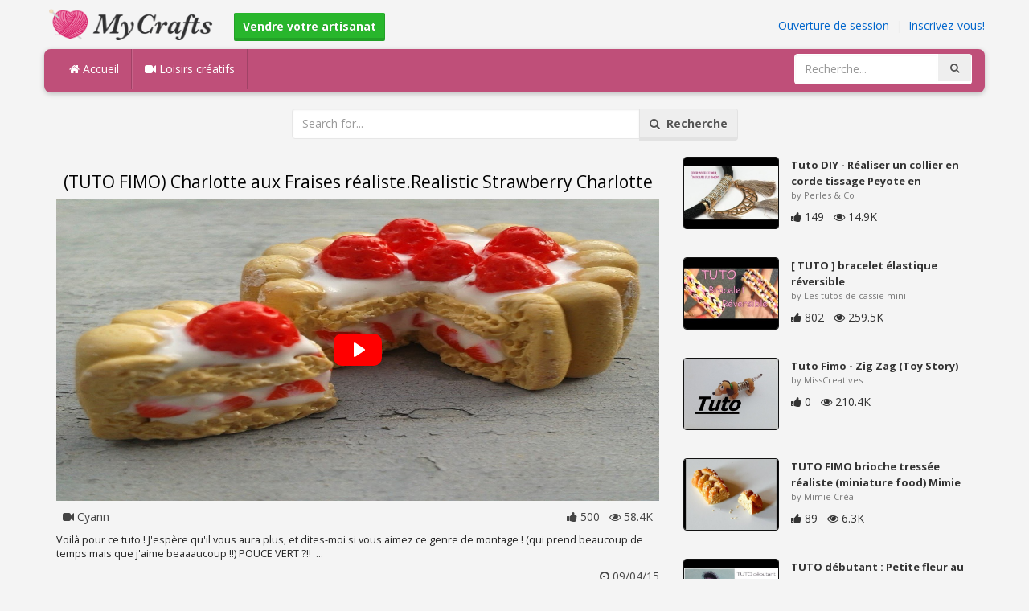

--- FILE ---
content_type: text/html; charset=utf-8
request_url: https://mycrafts.fr/diy/tuto-fimo-charlotte-aux-fraises-realiste-realistic-strawberry-charlotte/
body_size: 4806
content:
<!DOCTYPE html><html lang="en"><head><meta http-equiv="Content-Type" content="text/html; charset=utf-8" /><meta http-equiv="X-UA-Compatible" content="IE=edge"><meta name="viewport" content="width=device-width, initial-scale=1, maximum-scale=1, user-scalable=no"><title>(TUTO FIMO) Charlotte aux Fraises réaliste.Realistic Strawberry Charlotte</title><meta name="description" content="(TUTO FIMO) Charlotte aux Fraises réaliste.Realistic Strawberry Charlotte. Voilà pour ce tuto ! Jespère quil vous aura plus, et dites-moi si vous aimez ce genre de montage ! (qui prend beaucoup de temps mais que jaime beaaaucoup !!) POUCE VERT ?!! ..." /><meta name="keywords" content="(TUTO,FIMO),Charlotte,aux,Fraises,réaliste.Realistic,Strawberry,Charlotte,Voilà,pour,ce,tuto,!,Jespère,quil,vous,aura,plus,et,dites-moi,si,vous,aimez,ce,genre,de,montage,!,(qui,prend,beaucoup,de,temps,mais,que,jaime,beaaaucoup,!!),POUCE,VERT,?!!,.." /><meta name="robots" content="index, follow">        <meta name="google-site-verification" content="PP7Utua_D8YarG_1IDtbAVa7kGDdO2RaWP84CSX0ZzI" /><link href="https://mycrafts.fr/mob.png" rel="apple-touch-icon-precomposed" /><link href="https://mycrafts.fr/favicon.ico" rel="icon" /><link href="https://mycrafts.fr/icon.png" sizes="192x192" rel="icon" /><link rel="apple-touch-icon" href="https://mycrafts.fr/icon.png"><link rel="apple-touch-icon" sizes="76x76" href="https://mycrafts.fr/76x76.png"><link rel="apple-touch-icon" sizes="120x120" href="https://mycrafts.fr/120x120.png"><link rel="apple-touch-icon" sizes="152x152" href="https://mycrafts.fr/152x152.png"><link rel="dns-prefetch" href="https://fonts.googleapis.com"><link rel="dns-prefetch" href="https://maxcdn.bootstrapcdn.com"><link rel="dns-prefetch" href="https://cdn.mycrafts.fr/cores/87/tpl/web">		<link rel="stylesheet" type="text/css" href="https://cdn.mycrafts.fr/cores/87/tpl/web/css/bootstrap2.css"><link rel="stylesheet" type="text/css" href="https://cdn.mycrafts.fr/cores/87/tpl/web/css_min/diy_detail.min.css">		        <meta name="generator" content="WordPress"><meta property="og:locale" content="fr-FR"><meta property="og:type" content="article"><meta property="og:title" content="(TUTO FIMO) Charlotte aux Fraises réaliste.Realistic Strawberry Charlotte"><meta property="og:description" content="Voilà pour ce tuto ! Jespère quil vous aura plus, et dites-moi si vous aimez ce genre de montage ! (qui prend beaucoup de temps mais que jaime beaaaucoup !!) POUCE VERT ?!! ... . Tuto"><meta property="og:url" content="https://mycrafts.fr/diy/tuto-fimo-charlotte-aux-fraises-realiste-realistic-strawberry-charlotte/"><meta property="og:site_name" content="MyCrafts.fr"><meta property="og:updated_time" content="2015-09-04T16:07:01+00:00"><meta property="og:image" content="https://cdn.mycrafts.fr/i/1/2/74/tuto-fimo-charlotte-aux-fraises-cnWk-o.jpg"><meta property="article:publisher" content="Cyann"><meta property="article:author" content="Cyann"><meta property="article:section" content="DIY, Crafts, Handmade"><meta property="article:published_time" content="2015-09-03T00:48:09+00:00"><meta property="article:modified_time" content="2015-09-04T16:07:01+00:00"><meta property="article:tag" content="Tuto"><meta name="twitter:card" content="summary_large_image"><meta name="twitter:description" content="Voilà pour ce tuto ! Jespère quil vous aura plus, et dites-moi si vous aimez ce genre de montage ! (qui prend beaucoup de temps mais que jaime beaaaucoup !!) POUCE VERT ?!! ... . Tuto"><meta name="twitter:title" content="(TUTO FIMO) Charlotte aux Fraises réaliste.Realistic Strawberry Charlotte"><meta name="twitter:site" content="@MyCraftscom"><meta name="twitter:image" content="https://cdn.mycrafts.fr/i/1/2/74/tuto-fimo-charlotte-aux-fraises-cnWk-o.jpg"><meta name="twitter:creator" content="@MyCraftscom"></head><body role="document" >    
	<script>
		var config = {
			api_url: "https://admin.mycrafts.fr"
		};
	</script>
	<div class="header"><div class="container"><div class="row"><div class="col-md-6 col-sm-12 col-xs-12 header_left"><a href="https://mycrafts.fr" title="MyCrafts.fr" class="shop_logo"><img src="https://cdn.mycrafts.fr/cores/87/tpl/market/img/mycrafts.png" height="44" alt="MyCrafts.fr" title="MyCrafts.fr" /></a><a style="margin-left:20px;margin-top:5px" class="btn btn-success btn-sm" href="https://mycrafts.fr/sell"><b><i class="icon-shopping-cart" aria-hidden="true"></i> Vendre votre artisanat</b></a></div><div class="col-md-6 col-sm-12 col-xs-12 header_right"><a href="https://admin.mycrafts.fr/login" class="js_registration mc_link" data-type="login">Ouverture de session</a>&nbsp; | &nbsp;<a href="https://admin.mycrafts.fr/create" class="js_registration mc_link" data-type="register">Inscrivez-vous!</a></div></div></div></div><div class="container"><!-- Static navbar --><div class="row"><nav class="navbar mc_topmenu mc_btn_shadow hidden-xs"><div class="navbar-header"><button type="button" class="navbar-toggle collapsed" data-toggle="collapse" data-target="#navbar" aria-expanded="false" aria-controls="navbar"><span class="sr-only">Toggle navigation</span><span class="icon-bar"></span><span class="icon-bar"></span><span class="icon-bar"></span></button>          </div><div id="navbar" class="navbar-collapse collapse"><ul class="nav navbar-nav">              <li class="active"><a href="https://mycrafts.fr" style="border-left:none;"><i class="fa fa-home"></i> Accueil</a></li><li><a href="https://mycrafts.fr/diy"><i class="fa fa-video-camera"></i> Loisirs créatifs</a></li><li style="border-left:1px solid #c76489;padding-bottom:15px;padding-top:15px;">&nbsp;</li></ul><ul class="nav navbar-nav navbar-right"><li><form class="navbar-form" role="search" action="https://mycrafts.fr"><input type="hidden" value="1" name="search"><div class="input-group"><input type="text" class="form-control" placeholder="Recherche..." name="q" value=""><div class="input-group-btn"><button class="btn btn-default" type="submit"><i class="fa fa-search"></i></button></div></div></form></li></ul></div><!--/.nav-collapse --><!--/.container-fluid --></nav></div></div> <!-- /container --><div class="container"><form target="_self" method="get" name="search_form">		<input name="search" type="hidden" value="1" /><div class="row"><div class="col-lg-3"></div><div class="col-lg-6"><div class="input-group"><input type="text" name="q" class="form-control" id="search_q" placeholder="Search for..." value=""><span class="input-group-btn"><button class="btn btn-default" type="submit" id="search_button"><i class="fa fa-search"></i>&nbsp; Recherche</button></span></div><!-- /input-group --></div><!-- /.col-lg-6 --><div class="col-lg-3"></div></div></form><!-- /.row --></div><br /><div class="container detail"><div class="row"><div class="col-md-8">						<div class="c"></div><center><h1>(TUTO FIMO) Charlotte aux Fraises réaliste.Realistic Strawberry Charlotte</h1></center><script>config.plyr_js = 'https://cdn.mycrafts.fr/cores/87/tpl/web/js/plyr.js';config.plyr_css = 'https://cdn.mycrafts.fr/cores/87/tpl/web/css/plyr.css';
				document.addEventListener('DOMContentLoaded', function() {
					init_player({
						id: '#js_video_player',video_poster: 'https://cdn.mycrafts.fr/i/1/2/74/tuto-fimo-charlotte-aux-fraises-cnWk-o.jpg',title: "(TUTO FIMO) Charlotte aux Fraises réaliste.Realistic Strawberry Charlotte",video_provider: 'youtube',video_id: 'kElt-HHDWxU'
					});
				});
			</script>
			<div id="js_video_player" style="width:100%"><img src="https://cdn.mycrafts.fr/i/1/2/74/tuto-fimo-charlotte-aux-fraises-cnWk-o.jpg" alt="(TUTO FIMO) Charlotte aux Fraises réaliste.Realistic Strawberry Charlotte" class="img-responsive " id="detail_img" /></div><div class="c"></div><div class="row" style="margin-bottom:10px;margin-top:10px;"><div class="col-xs-6">&nbsp; <i class="fa fa-video-camera"></i> Cyann</div><div class="col-xs-6" style="text-align: right"><i class="fa fa-thumbs-up"></i> 500 &nbsp; <i class="fa fa-eye"></i> 58.4K &nbsp;</div></div><div class="c"></div><p>Voilà pour ce tuto ! J'espère qu'il vous aura plus, et dites-moi si vous aimez ce genre de montage ! (qui prend beaucoup de temps mais que j'aime beaaaucoup !!)
POUCE VERT ?!!  &nbsp;...&nbsp;</p><div style="float:right;"><i class="fa fa-clock-o" aria-hidden="true"></i> <time datetime="2015-09-04" itemprop="datePublished" pubdate="">09/04/15</time></div><div class="c"></div><font style="font-weight:bold">Étiquettes:</font><br /><a class="btn btn-default btn-xs" title="Tuto" href="https://mycrafts.fr/-tuto">Tuto</a> &nbsp;<br /><br /><br />									<div id="share_buttons" title="%28TUTO%20FIMO%29%20Charlotte%20aux%20Fraises%20r%C3%A9aliste.Realistic%20Strawberry%20Charlotte" url="https%3A%2F%2Fmycrafts.fr%2Fdiy%2Ftuto-fimo-charlotte-aux-fraises-realiste-realistic-strawberry-charlotte%2F" media_url="https%3A%2F%2Fcdn.mycrafts.fr%2Fi%2F1%2F2%2F74%2Ftuto-fimo-charlotte-aux-fraises-cnWk-o.jpg" lang="fr" > </div><button type="button" style="float:right;" class="btn btn-default btn-xs js_report" data-item_id="444960" data-source_id="1"><i class="fa fa-exclamation-triangle"></i>&nbsp;&nbsp;Report this item</button><div class="c"></div><div id="add_new_comment"><a href="https://admin.mycrafts.fr/profile/login">Ouverture de session</a> Pour laisser un commentaire</div></div><div class="col-md-4"><div class="row nextmedia">

		 	<a href="https://mycrafts.fr/diy/tuto-diy-realiser-un-collier-en-corde-tissage-peyote-en-tube-de-perles-miyuki-perles-co/" title="Tuto DIY - Réaliser un collier en corde tissage Peyote en tube de perles Miyuki - Perles &amp; Co">
		
	
			<div class="col-xs-12 col-sm-12 col-md-12" style="color: #333;">


									<img src="https://cdn.mycrafts.fr/i/1/6/21/tuto-diy-realiser-un-collier-gFvH-m.jpg" alt="Tuto DIY - Réaliser un collier en corde tissage Peyote en tube de perles Miyuki - Perles &amp; Co" style="height:90px;float: left; margin: 0px 15px 15px 0px;border-radius:4px;border:1px solid #111 ;" data-pin-nopin="true" />
								
				
				<a href="https://mycrafts.fr/diy/tuto-diy-realiser-un-collier-en-corde-tissage-peyote-en-tube-de-perles-miyuki-perles-co/" style="color: #333;
    font-size: 13px;
    font-weight: bold;line-height: 1.2;
    margin-bottom: 2px;
    max-height: 2.4em;
    overflow: hidden;height: 1.4em;
    line-height: 1.4em;
    " title="Tuto DIY - Réaliser un collier en corde tissage Peyote en tube de perles Miyuki - Perles &amp; Co">Tuto DIY - Réaliser un collier en corde tissage Peyote en</a>
				<p style=" color: #777;
    font-size: 11px;">by Perles &amp; Co</p>
    
    <i class="fa fa-thumbs-up"></i> 149 &nbsp; <i class="fa fa-eye"></i> 14.9K
			</div>
			<div class="c"></div>
   <br /><div class="c"></div>
    
    </a>
		 	<a href="https://mycrafts.fr/diy/tuto-bracelet-elastique-reversible/" title="[ TUTO ] bracelet élastique réversible">
		
	
			<div class="col-xs-12 col-sm-12 col-md-12" style="color: #333;">


									<img src="https://cdn.mycrafts.fr/i/1/2/93/tuto-bracelet-elastique-c3Er-m.jpg" alt="[ TUTO ] bracelet élastique réversible" style="height:90px;float: left; margin: 0px 15px 15px 0px;border-radius:4px;border:1px solid #111 ;" data-pin-nopin="true" />
								
				
				<a href="https://mycrafts.fr/diy/tuto-bracelet-elastique-reversible/" style="color: #333;
    font-size: 13px;
    font-weight: bold;line-height: 1.2;
    margin-bottom: 2px;
    max-height: 2.4em;
    overflow: hidden;height: 1.4em;
    line-height: 1.4em;
    " title="[ TUTO ] bracelet élastique réversible">[ TUTO ] bracelet élastique réversible</a>
				<p style=" color: #777;
    font-size: 11px;">by Les tutos de cassie mini</p>
    
    <i class="fa fa-thumbs-up"></i> 802 &nbsp; <i class="fa fa-eye"></i> 259.5K
			</div>
			<div class="c"></div>
   <br /><div class="c"></div>
    
    </a>
		 	<a href="https://mycrafts.fr/diy/tuto-fimo-zig-zag-toy-story/" title="Tuto Fimo - Zig Zag (Toy Story)">
		
	
			<div class="col-xs-12 col-sm-12 col-md-12" style="color: #333;">


									<img src="https://cdn.mycrafts.fr/i/1/5/40/tuto-fimo-zig-zag-toy-story-fCDb-m.jpg" alt="Tuto Fimo - Zig Zag (Toy Story)" style="height:90px;float: left; margin: 0px 15px 15px 0px;border-radius:4px;border:1px solid #111 ;" data-pin-nopin="true" />
								
				
				<a href="https://mycrafts.fr/diy/tuto-fimo-zig-zag-toy-story/" style="color: #333;
    font-size: 13px;
    font-weight: bold;line-height: 1.2;
    margin-bottom: 2px;
    max-height: 2.4em;
    overflow: hidden;height: 1.4em;
    line-height: 1.4em;
    " title="Tuto Fimo - Zig Zag (Toy Story)">Tuto Fimo - Zig Zag (Toy Story)</a>
				<p style=" color: #777;
    font-size: 11px;">by MissCreatives</p>
    
    <i class="fa fa-thumbs-up"></i> 0 &nbsp; <i class="fa fa-eye"></i> 210.4K
			</div>
			<div class="c"></div>
   <br /><div class="c"></div>
    
    </a>
		 	<a href="https://mycrafts.fr/diy/tuto-fimo-brioche-tressee-realiste-miniature-food-mimie-crea/" title="TUTO FIMO brioche tressée réaliste (miniature food) Mimie Créa">
		
	
			<div class="col-xs-12 col-sm-12 col-md-12" style="color: #333;">


									<img src="https://cdn.mycrafts.fr/i/1/7/9/tuto-fimo-brioche-tressee-hNGJ-m.jpg" alt="TUTO FIMO brioche tressée réaliste (miniature food) Mimie Créa" style="height:90px;float: left; margin: 0px 15px 15px 0px;border-radius:4px;border:1px solid #111 ;" data-pin-nopin="true" />
								
				
				<a href="https://mycrafts.fr/diy/tuto-fimo-brioche-tressee-realiste-miniature-food-mimie-crea/" style="color: #333;
    font-size: 13px;
    font-weight: bold;line-height: 1.2;
    margin-bottom: 2px;
    max-height: 2.4em;
    overflow: hidden;height: 1.4em;
    line-height: 1.4em;
    " title="TUTO FIMO brioche tressée réaliste (miniature food) Mimie Créa">TUTO FIMO brioche tressée réaliste (miniature food) Mimie</a>
				<p style=" color: #777;
    font-size: 11px;">by Mimie Créa</p>
    
    <i class="fa fa-thumbs-up"></i> 89 &nbsp; <i class="fa fa-eye"></i> 6.3K
			</div>
			<div class="c"></div>
   <br /><div class="c"></div>
    
    </a>
		 	<a href="https://mycrafts.fr/diy/tuto-debutant-petite-fleur-au-crochet-trecc80s-facile-a-realiser/" title="TUTO débutant : Petite fleur au crochet très facile à réaliser">
		
	
			<div class="col-xs-12 col-sm-12 col-md-12" style="color: #333;">


									<img src="https://cdn.mycrafts.fr/i/1/1/47/tuto-debutant-petite-fleur-au-A58-m.jpg" alt="TUTO débutant : Petite fleur au crochet très facile à réaliser" style="height:90px;float: left; margin: 0px 15px 15px 0px;border-radius:4px;border:1px solid #111 ;" data-pin-nopin="true" />
								
				
				<a href="https://mycrafts.fr/diy/tuto-debutant-petite-fleur-au-crochet-trecc80s-facile-a-realiser/" style="color: #333;
    font-size: 13px;
    font-weight: bold;line-height: 1.2;
    margin-bottom: 2px;
    max-height: 2.4em;
    overflow: hidden;height: 1.4em;
    line-height: 1.4em;
    " title="TUTO débutant : Petite fleur au crochet très facile à réaliser">TUTO débutant : Petite fleur au crochet très facile à</a>
				<p style=" color: #777;
    font-size: 11px;">by Crochet Cocoon</p>
    
    <i class="fa fa-thumbs-up"></i> 1908 &nbsp; <i class="fa fa-eye"></i> 342.5K
			</div>
			<div class="c"></div>
   <br /><div class="c"></div>
    
    </a>
		 	<a href="https://mycrafts.fr/diy/diy-n-6-tuto-fimo-bn-rond/" title="DIY n°6 : Tuto fimo BN rond">
		
	
			<div class="col-xs-12 col-sm-12 col-md-12" style="color: #333;">


									<img src="https://cdn.mycrafts.fr/i/1/4/82/diy-n-6-tuto-fimo-bn-rond-eUkG-m.jpg" alt="DIY n°6 : Tuto fimo BN rond" style="height:90px;float: left; margin: 0px 15px 15px 0px;border-radius:4px;border:1px solid #111 ;" data-pin-nopin="true" />
								
				
				<a href="https://mycrafts.fr/diy/diy-n-6-tuto-fimo-bn-rond/" style="color: #333;
    font-size: 13px;
    font-weight: bold;line-height: 1.2;
    margin-bottom: 2px;
    max-height: 2.4em;
    overflow: hidden;height: 1.4em;
    line-height: 1.4em;
    " title="DIY n°6 : Tuto fimo BN rond">DIY n°6 : Tuto fimo BN rond</a>
				<p style=" color: #777;
    font-size: 11px;">by Sweet Dreams</p>
    
    <i class="fa fa-thumbs-up"></i> 13 &nbsp; <i class="fa fa-eye"></i> 916
			</div>
			<div class="c"></div>
   <br /><div class="c"></div>
    
    </a>
		 	<a href="https://mycrafts.fr/diy/tuto-fimo-facile-6-renard-chat/" title="TUTO FIMO FACILE #6 - renard.chat">
		
	
			<div class="col-xs-12 col-sm-12 col-md-12" style="color: #333;">


									<img src="https://cdn.mycrafts.fr/i/1/7/28/tuto-fimo-facile-6-renard-chat-icKB-m.jpg" alt="TUTO FIMO FACILE #6 - renard.chat" style="height:90px;float: left; margin: 0px 15px 15px 0px;border-radius:4px;border:1px solid #111 ;" data-pin-nopin="true" />
								
				
				<a href="https://mycrafts.fr/diy/tuto-fimo-facile-6-renard-chat/" style="color: #333;
    font-size: 13px;
    font-weight: bold;line-height: 1.2;
    margin-bottom: 2px;
    max-height: 2.4em;
    overflow: hidden;height: 1.4em;
    line-height: 1.4em;
    " title="TUTO FIMO FACILE #6 - renard.chat">TUTO FIMO FACILE #6 - renard.chat</a>
				<p style=" color: #777;
    font-size: 11px;">by croque juju</p>
    
    <i class="fa fa-thumbs-up"></i> 369 &nbsp; <i class="fa fa-eye"></i> 17.5K
			</div>
			<div class="c"></div>
   <br /><div class="c"></div>
    
    </a>
	
</div>
</div></div><div class="row" style="margin-top:20px;"><div class="col-lg-12 banner_card mc_txt_shadow" style="text-align:left;padding-top:0px;padding-bottom:10px;">		<a class="btn btn-success" href="https://mycrafts.fr/sell"><b><i class="fa fa-shopping-cart" aria-hidden="true"></i> Vendre votre artisanat - Ouvrir un Magasin</b></a> - <span style="color:#3e8f3e">Gratuitement</span></div><div class="col-lg-2 col-md-3 col-sm-4 col-xs-6 item_card"><div class="item_detail"><a title="Couvre tasse, housse de mug" href="https://mycrafts.fr/couvre-tasse-housse-de-mug-1393" class="link_grey"><img src="https://cdn.mycrafts.fr/i/1/7/75/couvre-tasse-housse-de-mug-iEao-m.jpg" alt="Couvre tasse, housse de mug" title="Couvre tasse, housse de mug" class="item_img" data-pin-nopin="true"><div class="item_title">Couvre tasse, housse de mug</div></a><div class="item_img_price item_right"><span class="price_wrapper"><span data-value="4.00" class="price_value" title="4 €  (EUR)">4<span class="csymbol text-gray-400" title="EUR">€</span></span></span></div></div></div><div class="col-lg-2 col-md-3 col-sm-4 col-xs-6 item_card"><div class="item_detail"><a title="Petit sac soirée" href="https://mycrafts.fr/petit-sac-soiree-1483" class="link_grey"><img src="https://cdn.mycrafts.fr/i/1/8/15/petit-sac-soiree-jj99-m.jpg" alt="Petit sac soirée" title="Petit sac soirée" class="item_img" data-pin-nopin="true"><div class="item_title">Petit sac soirée</div></a><div class="item_img_price item_right"><span class="price_wrapper"><span data-value="24.92" class="price_value" title="22 €  (EUR)">22<span class="csymbol text-gray-400" title="EUR">€</span></span></span></div></div></div><div class="col-lg-2 col-md-3 col-sm-4 col-xs-6 item_card"><div class="item_detail"><a title="Bonnet adulte - Point Grenouille" href="https://mycrafts.fr/bonnet-adulte-point-grenouille-4188" class="link_grey"><img src="https://cdn.mycrafts.fr/i/1/8/97/bonnet-adulte-point-grenouille-koWQ-m.jpg" alt="Bonnet adulte - Point Grenouille" title="Bonnet adulte - Point Grenouille" class="item_img" data-pin-nopin="true"><div class="item_title">Bonnet adulte - Point Grenouille</div></a><div class="item_img_price item_right"><span class="price_wrapper"><span data-value="25.00" class="price_value" title=" $ 25 (USD)"><span class="csymbol text-gray-400" title="USD">$</span>25</span></span></div></div></div><div class="col-lg-2 col-md-3 col-sm-4 col-xs-6 item_card"><div class="item_detail"><a title="Petit sac acidulé" href="https://mycrafts.fr/petit-sac-acidule-1482" class="link_grey"><img src="https://cdn.mycrafts.fr/i/1/8/15/petit-sac-acidule-jj91-m.jpg" alt="Petit sac acidulé" title="Petit sac acidulé" class="item_img" data-pin-nopin="true"><div class="item_title">Petit sac acidulé</div></a><div class="item_img_price item_right"><span class="price_wrapper"><span data-value="16.99" class="price_value" title="15 €  (EUR)">15<span class="csymbol text-gray-400" title="EUR">€</span></span></span></div></div></div><div class="col-lg-2 col-md-3 col-sm-4 col-xs-6 item_card"><div class="item_detail"><a title="Bonnet en Laine fait Maison - Torsades" href="https://mycrafts.fr/bonnet-en-laine-fait-maison-torsades-4195" class="link_grey"><img src="https://cdn.mycrafts.fr/i/1/8/97/bonnet-en-laine-fait-maison-koXt-m.jpg" alt="Bonnet en Laine fait Maison - Torsades" title="Bonnet en Laine fait Maison - Torsades" class="item_img" data-pin-nopin="true"><div class="item_title">Bonnet en Laine fait Maison - Torsades</div></a><div class="item_img_price item_right"><span class="price_wrapper"><span data-value="25.00" class="price_value" title=" $ 25 (USD)"><span class="csymbol text-gray-400" title="USD">$</span>25</span></span></div></div></div><div class="col-lg-2 col-md-3 col-sm-4 col-xs-6 item_card"><div class="item_detail"><a title="Bonnet en Laine fait maison - Point Jersey" href="https://mycrafts.fr/bonnet-en-laine-fait-maison-point-jersey-4192" class="link_grey"><img src="https://cdn.mycrafts.fr/i/1/8/97/bonnet-en-laine-fait-maison-koXn-m.jpg" alt="Bonnet en Laine fait maison - Point Jersey" title="Bonnet en Laine fait maison - Point Jersey" class="item_img" data-pin-nopin="true"><div class="item_title">Bonnet en Laine fait maison - Point Jersey</div></a><div class="item_img_price item_right"><span class="price_wrapper"><span data-value="25.00" class="price_value" title=" $ 25 (USD)"><span class="csymbol text-gray-400" title="USD">$</span>25</span></span></div></div></div></div></div>
<div class="container footer"><div class="row"><div class="col-sm-8" style="text-align:left;"> MyCrafts.fr v2.1 - All images & DIY © their respective owners - <a href="https://mycrafts.fr/legal/privacy">Privacy</a> - <a href="https://mycrafts.fr/legal/terms">Terms of Use</a> - <a href="https://admin.mycrafts.fr/contact" style="font-weight:bold;">Support de contact</a><br /></div></div><script id="js_tpl_modal" type="text/html"><div class="js_popup_header"><div class="popup_swipe_down"><div class="swipe_down_over"></div></div><div class="md_popup_header js_header_btn"></div></div><!--by default display is flex, but we can add class "display_block"--><div class="js_md_popup_body md_popup_body display_block"><%=content%></div><div class="md_popup_buttons js_footer_btn"></div></script>	<script type="text/javascript" src="https://cdn.mycrafts.fr/cores/87/tpl/web/js/jquery-1.11.3.min.js"></script><script type="text/javascript" src="https://cdn.mycrafts.fr/cores/87/tpl/web/js/bootstrap.min.js"></script><script type="text/javascript" src="https://cdn.mycrafts.fr/cores/87/tpl/web/js_min/diy_detail.min.js"></script><link rel="stylesheet" href="https://maxcdn.bootstrapcdn.com/font-awesome/4.5.0/css/font-awesome.min.css"><script defer src="https://static.cloudflareinsights.com/beacon.min.js/vcd15cbe7772f49c399c6a5babf22c1241717689176015" integrity="sha512-ZpsOmlRQV6y907TI0dKBHq9Md29nnaEIPlkf84rnaERnq6zvWvPUqr2ft8M1aS28oN72PdrCzSjY4U6VaAw1EQ==" data-cf-beacon='{"version":"2024.11.0","token":"dbdcfa2494b944459c79dab06014c0d4","r":1,"server_timing":{"name":{"cfCacheStatus":true,"cfEdge":true,"cfExtPri":true,"cfL4":true,"cfOrigin":true,"cfSpeedBrain":true},"location_startswith":null}}' crossorigin="anonymous"></script>
</body></html>